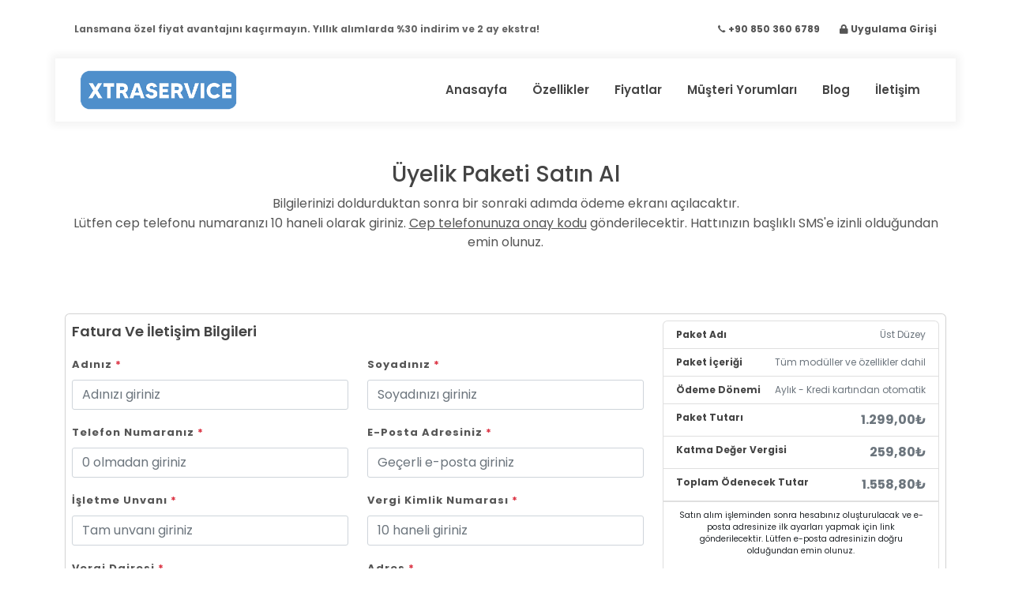

--- FILE ---
content_type: text/html; charset=UTF-8
request_url: https://xtraservice.io/payment?id=4&cycle=monthly
body_size: 11083
content:
<!DOCTYPE html>
<html dir="ltr" lang="en-US">
<head>
    <meta name="viewport" content="width=device-width, initial-scale=1" />
    <meta http-equiv="content-type" content="text/html; charset=utf-8" />
    <link href="https://fonts.googleapis.com/css?family=Lato:300,400,400i,700|Poppins:300,400,500,600,700|PT+Serif:400,400i&display=swap&subset=latin,latin-ext" rel="stylesheet" type="text/css" />
    <link rel="stylesheet" href="/assets/css/bootstrap.css" type="text/css" />
    <link rel="stylesheet" href="/assets/style.css" type="text/css" />
    <link rel="stylesheet" href="/assets/css/dark.css" type="text/css" />
    <link rel="stylesheet" href="/assets/css/font-icons.css" type="text/css" />
    <link rel="stylesheet" href="/assets/css/animate.css" type="text/css" />
    <link rel="stylesheet" href="/assets/css/magnific-popup.css" type="text/css" />

    <link rel="stylesheet" href="/assets/include/rs-plugin/fonts/pe-icon-7-stroke/css/pe-icon-7-stroke.css" type="text/css"/>
    <link rel="stylesheet" href="/assets/include/rs-plugin/fonts/font-awesome/css/font-awesome.css" type="text/css"/>
    <link rel="stylesheet" href="/assets/css/custom.css" type="text/css" />
    <link rel="stylesheet" type="text/css" href="/assets/include/rs-plugin/css/settings.css" media="screen" />
    <link rel="stylesheet" type="text/css" href="/assets/include/rs-plugin/css/layers.css">
    <link rel="stylesheet" type="text/css" href="/assets/include/rs-plugin/css/navigation.css">
    <link rel="stylesheet" href="/assets/css/components/bs-switches.css" type="text/css" />
    <meta name='viewport' content='initial-scale=1, viewport-fit=cover'>

    <link rel="stylesheet" href="/assets/demos/seo/css/fonts.css" type="text/css" />
    <link rel="stylesheet" href="/assets/demos/seo/seo.css" type="text/css" />
    <link rel="stylesheet" href="https://cdnjs.cloudflare.com/ajax/libs/toastr.js/latest/toastr.min.css" type="text/css" />

	<meta name="apple-mobile-web-app-capable" content="yes">
	<meta name="apple-mobile-web-app-status-bar-style" content="black">
	<meta name="apple-mobile-web-app-title" content="XtraService">
	<link rel="apple-touch-icon" href="/xtraservice-icon.png">
	<link rel="shortcut icon" href="/xtraservice-icon.png" type="image/x-icon" />
	<meta name="msapplication-TileColor" content="#2F3BA2">

	<title>Üst Düzey Aylık Teknik Servis Yazılımı Satın Al | XtraService</title>
    <meta name="description" content="Üst Düzey paket 1299 ₺'ye teknik servis yazılımı ve programı satın al. Müşterilerinizden ve personelinizden imza alın. Teknik servis yazılımı ile işletmenizi kolayca yönetin." />


    <style>
		#oc-clients .oc-item {
			vertical-align: middle;
		}
		#oc-clients .oc-item img {
			height: inherit;
			vertical-align: middle;
		}
        .news-header .tp-tab-title {
            color:#fff;
            font-size:17px;
            font-weight:900;
            text-transform:uppercase;
            font-family:"Roboto";
            margin-bottom:5px;
            width:350px;
            display:block;
            letter-spacing:1px
        }

        .news-header .tp-tab-desc {
            font-size:17px;
            font-weight:500;
            color:#ffcc00;
            line-height:25px;
            font-family:"Roboto"
        }
        .sticky-header-shrink #logo img {
            max-height: 45px !important;
        }

		@media only screen and (max-width: 600px) {
		  .header-size-md #header-wrap #logo img { height: 30px; }
		}
        input.switch-toggle-round + label::before, input.switch-toggle-round + label {
            background-color: inherit;
        }
        span.yearly-save {
            display: inline-block;
            background: #1ABC9C;
            border-radius: 4px;
            color: #fff;
            padding: 5px 10px;
            font-size: 14px;
            margin-left: 10px;
        }
        .pricing-box .pricing-price {
            font-size: 48px;
        }
        .pricing-highlight .pricing-price {
            font-size: 60px !important;
        }
        .heading-block.center > span, .heading-block.text-center > span, .center .heading-block > span, .text-center .heading-block > span {
            max-width: 80%;
        }
        /* mobile */
        @media only screen and (max-width: 767.98px) {
            .vertical-middle .container.py-5 {
                padding-top: 0px !important;
                padding-bottom: 0px !important;
            }
            .top-links-container .top-links-item a {
                font-size: 11px;
                text-align: center !important;
                font-weight: inherit;
            }
            #content .content-wrap .section.m-0 {
                padding-top: 10px !important;
            }
            #content .content-wrap {
                padding-bottom: 20px !important;
            }
            .section.section-price {
                margin-top: 20px !important;
            }
        }
        @media only screen and (min-width: 768px) and (max-width: 1399px) {
            #homepage-slider { padding-top: 120px!important;}
        }
    </style>
    <!-- Meta Pixel Code -->
    <script>
        !function(f,b,e,v,n,t,s)
        {if(f.fbq)return;n=f.fbq=function(){n.callMethod?
            n.callMethod.apply(n,arguments):n.queue.push(arguments)};
            if(!f._fbq)f._fbq=n;n.push=n;n.loaded=!0;n.version='2.0';
            n.queue=[];t=b.createElement(e);t.async=!0;
            t.src=v;s=b.getElementsByTagName(e)[0];
            s.parentNode.insertBefore(t,s)}(window, document,'script',
            'https://connect.facebook.net/en_US/fbevents.js');
        fbq('init', '1379453092920037');
        fbq('track', 'PageView');
    </script>
    <noscript><img height="1" width="1" style="display:none"
                   src="https://www.facebook.com/tr?id=1379453092920037&ev=PageView&noscript=1"
        /></noscript>
    <!-- End Meta Pixel Code -->

</head>

<body class="stretched">
<div id="top-bar" class="transparent-topbar">
    <div class="container clearfix">
        <div class="row justify-content-between">
            <div class="col-12 col-md-auto">
                <div class="top-links">
                    <ul class="top-links-container">
                        <li class="top-links-item"><a href="#" style="text-transform: inherit;">Lansmana özel fiyat avantajını kaçırmayın. Yıllık alımlarda %30 indirim ve 2 ay ekstra!</a></li>
                    </ul>
                </div>
            </div>
            <div class="col-12 col-md-auto dark">
                <ul id="top-social">
                    <li class="top-links-item"><a href="tel:+908503606789" style="text-transform: inherit;"><i class="icon-call"></i> +90 850 360 6789</a></li>
                    <li class="top-links-item"><a href="https://panel.xtraservice.io" style="text-transform: inherit;"><i class="icon-lock"></i> Uygulama Girişi</a></li>
                </ul>
            </div>
        </div>

    </div>
</div>
<header id="header" class="transparent-header floating-header header-size-md">
    <div id="header-wrap">
        <div class="container">
            <div class="header-row">
                <div id="logo">
                    <a href="/" class="standard-logo"><img  src="/assets/images/xtraservice-logo-only.png" alt="bulut teknik servis yazılımı xtraservice"></a>
                </div>
                <div id="primary-menu-trigger">
                    <svg class="svg-trigger"
                         viewBox="0 0 100 100"><path d="m 30,33 h 40 c 3.722839,0 7.5,3.126468 7.5,8.578427 0,5.451959 -2.727029,8.421573 -7.5,8.421573 h -20"></path><path d="m 30,50 h 40"></path><path d="m 70,67 h -40 c 0,0 -7.5,-0.802118 -7.5,-8.365747 0,-7.563629 7.5,-8.634253 7.5,-8.634253 h 20"></path>
                    </svg>
                </div>
                <nav class="primary-menu">
                                            <ul class="menu-container one-page-menu " data-easing="easeInOutExpo" data-speed="1250">
                            <li class="menu-item"><a class="menu-link" href="/"><div>Anasayfa</div></a></li>
                            <li class="menu-item"><a class="menu-link" href="/#section-features"><div>Özellikler</div></a></li>
                            <li class="menu-item"><a class="menu-link" href="/#section-pricing"><div>Fiyatlar</div></a></li>
                            <li class="menu-item"><a class="menu-link" href="/#section-testimonials"><div>Müşteri Yorumları</div></a></li>
                            <li class="menu-item"><a class="menu-link" href="/blog" ><div>Blog</div></a></li>
                            <li class="menu-item"><a class="menu-link" href="/contact" ><div>İletişim</div></a></li>
                        </ul>
                        
                </nav>

                <form class="top-search-form" action="search.html" method="get">
                    <input type="text" name="q" class="form-control" value="" placeholder="Type &amp; Hit Enter.." autocomplete="off">
                </form>

            </div>
        </div>
    </div>
    <div class="header-wrap-clone"></div>
</header><!-- #header end -->

<div class="container">
    <div class="py-5 text-center">
        <h1 class="h3">Üyelik Paketi Satın Al</h1>
        <p class='mb-0 pb-0' style='line-height: 26px;'>Bilgilerinizi doldurduktan sonra bir sonraki adımda ödeme ekranı açılacaktır.</p><p>Lütfen cep telefonu numaranızı 10 haneli olarak giriniz. <u>Cep telefonunuza onay kodu</u> gönderilecektir. Hattınızın başlıklı SMS'e izinli olduğundan emin olunuz.</p>    </div>
    <form class="card p-2" action="" method="post">
        <div class="row">

                <div class="col-md-8 order-sm-1 text-capitalize">
                    <h4 class="mb-3">Fatura ve İletişim Bilgileri</h4>
                    <div class="row">
                        <div class="col-md-6 mb-3">
                            <label for="firstName" style="text-transform: inherit;">Adınız <span class="text-danger">*</span></label>
                            <input type="text" class="form-control" name="name" id="firstName" placeholder="Adınızı giriniz" value="" required>
                            <div class="invalid-feedback">
                                Geçerli bir ad gereklidir.
                            </div>
                        </div>
                        <div class="col-md-6 mb-3">
                            <label for="lastName" style="text-transform: inherit;">Soyadınız <span class="text-danger">*</span></label>
                            <input type="text" class="form-control" name="surname" id="lastName" placeholder="Soyadınızı giriniz" value="" required>
                            <div class="invalid-feedback">
                                Geçerli bir soyadı gereklidir.
                            </div>
                        </div>
                        <div class="col-md-6 mb-3">
                            <label for="phone" style="text-transform: inherit;">Telefon Numaranız <span class="text-danger">*</span></label>
                            <input type="text" class="form-control" name="phone" id="phone" placeholder="0 olmadan giriniz" value="" maxlength="10" required>
                            <div class="invalid-feedback">
                                Geçerli bir telefon gereklidir.
                            </div>
                        </div>
                        <div class="col-md-6 mb-3">
                            <label for="email" style="text-transform: inherit;">E-posta Adresiniz <span class="text-danger">*</span></label>
                            <input type="email" class="form-control" name="email" id="email" placeholder="Geçerli e-posta giriniz" value="" required>
                            <div class="invalid-feedback">
                                Geçerli bir e-mail gereklidir.
                            </div>
                        </div>
                        <div class="col-md-6 mb-3">
                            <label for="unvan" style="text-transform: inherit;">İşletme Unvanı <span class="text-danger">*</span></label>
                            <input type="text" class="form-control" name="legal_name" id="unvan" placeholder="Tam unvanı giriniz" value="" required>
                            <div class="invalid-feedback">
                                Geçerli bir veri giriniz.
                            </div>
                        </div>
                        <div class="col-md-6 mb-3">
                            <label for="vkn" style="text-transform: inherit;">Vergi Kimlik Numarası <span class="text-danger">*</span></label>
                            <input type="text" class="form-control" name="tax_number" id="vkn" placeholder="10 haneli giriniz" value="" maxlength="10" required>
                            <div class="invalid-feedback">
                                Geçerli bir veri giriniz.
                            </div>
                        </div>
                        <div class="col-md-6 mb-3">
                            <label for="vkn" style="text-transform: inherit;">Vergi Dairesi <span class="text-danger">*</span></label>
                            <input type="text" class="form-control" name="tax_office" id="vkn" placeholder="Vergi dairesi adını giriniz" value="" maxlength="50" required>
                            <div class="invalid-feedback">
                                Geçerli bir veri giriniz.
                            </div>
                        </div>
                        <div class="col-md-6 mb-3">
                            <label for="adres" style="text-transform: inherit;">Adres <span class="text-danger">*</span></label>
                            <input type="text" class="form-control" name="address" id="adres" placeholder="Adres giriniz" value="" maxlength="150" required>
                            <div class="invalid-feedback">
                                Geçerli bir veri giriniz.
                            </div>
                        </div>
                    </div>
                </div>
                <div class="col-md-4 order-sm-2 mb-4">

                    <ul class="list-group mb-3">
                        <li class="list-group-item d-flex justify-content-between lh-condensed">
                            <div>
                                <h6 class="my-0"> Paket Adı</h6>
                            </div>
                            <span class="text-muted" style="font-size: 12px;"> Üst Düzey</span>
                        </li>
                        <li class="list-group-item d-flex justify-content-between lh-condensed">
                            <div>
                                <h6 class="my-0"> Paket İçeriği</h6>
                            </div>
                            <span class="text-muted" style="font-size: 12px;"> Tüm modüller ve özellikler dahil</span>
                        </li>
                        <li class="list-group-item d-flex justify-content-between lh-condensed">
                            <div>
                                <h6 class="my-0">Ödeme Dönemi</h6>
                            </div>
                            <span class="text-muted" style="font-size: 12px;">
                                Aylık - Kredi kartından otomatik                            </span>
                        </li>
                        <li class="list-group-item d-flex justify-content-between lh-condensed">
                            <div>
                                <h6 class="my-0">Paket Tutarı</h6>
                            </div>
                            <span class="text-muted">
                                <strong>
                                    1.299,00₺
                                </strong>
                            </span>
                        </li>
                        <li class="list-group-item d-flex justify-content-between lh-condensed">
                            <div>
                                <h6 class="my-0">Katma Değer Vergisi</h6>
                            </div>
                            <span class="text-muted">
                                <strong>
                                    259,80₺
                                </strong>
                            </span>
                        </li>
                        <li class="list-group-item d-flex justify-content-between lh-condensed">
                            <div>
                                <h6 class="my-0">Toplam Ödenecek Tutar</h6>
                            </div>
                            <span class="text-muted">
                                <strong>
                                    1.558,80₺
                                </strong>
                            </span>
                        </li>
                        <div style="display: none" id="indirimfiyat">
                            <li class="list-group-item d-flex justify-content-between">
                                <span>İndirimli Tutar</span>
                                <strong id="fiyat"></strong>
                            </li>
                        </div>
                        <li class="list-group-item text-center pt-2">
                            <div class="mb-4" style=" line-height: 13px;"><span style="font-size: 10.5px;">Satın alım işleminden sonra hesabınız oluşturulacak ve e-posta adresinize ilk ayarları yapmak için link gönderilecektir. Lütfen e-posta adresinizin doğru olduğundan emin olunuz.</span></div>
                            <input type='text' name='sms_otp' id='sms_otp' value='' class='form-control' placeholder='SMS onay kodunu giriniz' style='margin-bottom: 10px; text-align: center; font-size: 22px; display: none;' maxlength="5">
                            <button type="button" class="btn btn-success btn-save mb-3">
                                ÖDEME ADIMINA GEÇ                            </button>
                        </li>
                    </ul>
                </div>
                <div class="col-md-12 order-sm-3 mb-5 mt-5 text-left" style="font-size: 12px; text-transform: none !important; line-height: 22px;">
                    <strong>Uyarılar ve Bilgilendirme:</strong><br/>
                    &bull; Ödeme alt yapısı Param tarafından güvenli bir şekilde sağlanmaktadır. Sistemlerimizde kredi kartı bilgisi kesinlikle saklanmamaktadır.<br/>
                    &bull; Abonelik ücreti satın alınan pakete göre ödeme yapılan tarihten itibaren her ay veya her yıl otomatik olarak kredi kartınızdan çekilir.<br/>
                    &bull; Ödeme işlemi tamamlandıktan sonra paketiniz aktif edilir ve sistemi aktifleştirmek için kurulum sihirbazını içeren bağlantı e-posta olarak gönderilir.<br/>
                    &bull; Aboneliğinizi dilediğiniz zaman yazılım içerisinden yönetebilirsiniz.<br/>
                    &bull; Sistemimiz abonelik üzerine çalıştığı için sadece kredi kartı geçerlidir. Vadesiz hesaplara bağlı banka kartları ödeme kuruluşu tarafından kabul edilmemektedir.<br/>
                    &bull; EFT/Havale ile ödeme sadece yıllık abonelik alımlarında geçerlidir. EFT/Havale ile ödeme yapmak için:<br/>

                    <ul style="margin-left: 30px;">
                        <li>HESAP SAHİBİ: COREBYTE TEKNOLOJİ YAZILIM DANIŞMANLIK TİCARET LİMİTED ŞİRKETİ</li>
                        <li>BANKA ADI: HALKBANK </li>
                        <li>IBAN: TR23 0001 2009 5620 0010 2617 14</li>
                        <li>Yukarıda yazan toplam tutarı ödedikten sonra <a href="/cdn-cgi/l/email-protection#3f565159507f474b4d5e4c5a4d49565c5a115650004c4a5d555a5c4b027a796b1f56535a1ffc895b5a525a1f465e4f525e541f56fc9856511f5d565358561f5e53525e541f564c4b5646504d4a52"><span class="__cf_email__" data-cfemail="573e393138172f232536243225213e3432793e38">[email&#160;protected]</span></a> adresine kaşe ve iletişim bilgilerinizi içeren bir e-posta gönderiniz. Aktivasyon genellikle 1 saat içerisinde yapılmaktadır.</li>
                    </ul>
                    <br/>
                </div>
            </div>
    </form>
</div>


<div id="gotoTop" class="icon-angle-up"></div>

<script data-cfasync="false" src="/cdn-cgi/scripts/5c5dd728/cloudflare-static/email-decode.min.js"></script><script src="/assets/js/jquery.js"></script>
<script src="/assets/js/plugins.min.js"></script>

<script src="/assets/js/functions.js"></script>
<script src="/assets/include/rs-plugin/js/jquery.themepunch.tools.min.js"></script>
<script src="/assets/include/rs-plugin/js/jquery.themepunch.revolution.min.js"></script>

<script src="/assets/include/rs-plugin/js/extensions/revolution.extension.video.min.js"></script>
<script src="/assets/include/rs-plugin/js/extensions/revolution.extension.slideanims.min.js"></script>
<script src="/assets/include/rs-plugin/js/extensions/revolution.extension.actions.min.js"></script>
<script src="/assets/include/rs-plugin/js/extensions/revolution.extension.layeranimation.min.js"></script>
<script src="/assets/include/rs-plugin/js/extensions/revolution.extension.kenburn.min.js"></script>
<script src="/assets/include/rs-plugin/js/extensions/revolution.extension.navigation.min.js"></script>
<script src="/assets/include/rs-plugin/js/extensions/revolution.extension.parallax.min.js"></script>

<script src="https://cdnjs.cloudflare.com/ajax/libs/toastr.js/latest/toastr.min.js" integrity="sha512-VEd+nq25CkR676O+pLBnDW09R7VQX9Mdiij052gVCp5yVH3jGtH70Ho/UUv4mJDsEdTvqRCFZg0NKGiojGnUCw==" crossorigin="anonymous" referrerpolicy="no-referrer"></script>
<script>
    toastr.options = {
        "closeButton": true,
        "newestOnTop": false,
        "progressBar": true,
        "positionClass": "toast-bottom-center",
        "preventDuplicates": false,
        "onclick": null,
        "showDuration": "300",
        "hideDuration": "1000",
        "timeOut": "5000",
        "extendedTimeOut": "1000",
        "showEasing": "swing",
        "hideEasing": "linear",
        "showMethod": "fadeIn",
        "hideMethod": "fadeOut"
    }
    var tpj=jQuery;
    var revapi2;
    var $ = jQuery.noConflict();

    tpj(document).ready(function() {
        if(tpj("#rev_slider_2_1").revolution == undefined){
            revslider_showDoubleJqueryError("#rev_slider_2_1");
        }else{
            revapi2 = tpj("#rev_slider_2_1").show().revolution({
                sliderType:"standard",
                jsFileLocation:"include/rs-plugin/js/",
                sliderLayout:"fullscreen",
                dottedOverlay:"none",
                delay:9000,
                navigation: {
                    keyboardNavigation:"off",
                    keyboard_direction: "horizontal",
                    mouseScrollNavigation:"off",
                    mouseScrollReverse:"default",
                    onHoverStop:"off",
                    touch:{
                        touchenabled:"on",
                        swipe_threshold: 75,
                        swipe_min_touches: 1,
                        swipe_direction: "horizontal",
                        drag_block_vertical: false
                    }
                    ,
                    arrows: {
                        style:"gyges",
                        enable:true,
                        hide_onmobile:false,
                        hide_over:1199,
                        hide_onleave:false,
                        tmp:'',
                        left: {
                            h_align:"right",
                            v_align:"bottom",
                            h_offset:60,
                            v_offset:20
                        },
                        right: {
                            h_align:"right",
                            v_align:"bottom",
                            h_offset:20,
                            v_offset:20
                        }
                    }
                    ,
                    tabs: {
                        style:"news-header",
                        enable:true,
                        width:350,
                        height:50,
                        min_width:350,
                        wrapper_padding:5,
                        wrapper_color:"transparent",
                        wrapper_opacity:"0.05",
                        tmp:'<div class="tp-tab-title">{{title}} <i style="float:right; margin-top:5px;" class="icon-chevron-right"></i></div><div class="tp-tab-desc">{{param1}}</div>',
                        visibleAmount: 3,
                        hide_onmobile: true,
                        hide_under:1200,
                        hide_onleave:false,
                        hide_delay:200,
                        direction:"vertical",
                        span:false,
                        position:"inner",
                        space:25,
                        h_align:"right",
                        v_align:"bottom",
                        h_offset:43,
                        v_offset:110
                    }
                },
                responsiveLevels:[1240,1024,778,480],
                visibilityLevels:[1240,1024,778,480],
                gridwidth:[1240,1024,778,480],
                gridheight:[868,768,960,720],
                lazyType:"single",
                parallax: {
                    type:"scroll",
                    origo:"slidercenter",
                    speed:400,
                    levels:[5,10,15,20,25,30,35,40,45,46,47,48,49,50,51,55],
                    type:"scroll",
                },
                shadow:0,
                spinner:"off",
                stopLoop:"on",
                stopAfterLoops:0,
                stopAtSlide:1,
                shuffle:"off",
                autoHeight:"off",
                fullScreenAutoWidth:"off",
                fullScreenAlignForce:"off",
                fullScreenOffsetContainer: "",
                fullScreenOffset: "60px",
                disableProgressBar:"on",
                hideThumbsOnMobile:"off",
                hideSliderAtLimit:0,
                hideCaptionAtLimit:0,
                hideAllCaptionAtLilmit:0,
                debugMode:false,
                fallbacks: {
                    simplifyAll:"off",
                    nextSlideOnWindowFocus:"off",
                    disableFocusListener:false,
                }
            });
        }
    });	/*ready*/
</script>
<script>
    var revapi232,
        tpj;
    var $ = jQuery.noConflict();

    (function() {
        if (!/loaded|interactive|complete/.test(document.readyState)) document.addEventListener("DOMContentLoaded",onLoad); else onLoad();

        function onLoad() {
            if (tpj===undefined) { tpj = jQuery; if("off" == "on") tpj.noConflict();}
            if(tpj("#rev_slider_232_1").revolution == undefined){
                revslider_showDoubleJqueryError("#rev_slider_232_1");
            } else{
                revapi232 = tpj("#rev_slider_232_1").show().revolution({
                    sliderType:"hero",
                    jsFileLocation:"../include/rs-plugin/js/",
                    sliderLayout:"fullwidth",
                    dottedOverlay:"none",
                    delay:9000,
                    snow: {
                        startSlide: "first",
                        endSlide: "last",
                        maxNum: "200",
                        minSize: "0.1",
                        maxSize: "5",
                        minOpacity: "1",
                        maxOpacity: "1",
                        minSpeed: "100",
                        maxSpeed: "200",
                        minSinus: "1",
                        maxSinus: "200",
                    },
                    navigation: {
                    },
                    visibilityLevels:[1240,1024,778,480],
                    gridwidth:1240,
                    gridheight:1000,
                    lazyType:"none",
                    parallax: {
                        type:"mouse+scroll",
                        origo:"slidercenter",
                        speed:1000,
                        speedbg:0,
                        speedls:1000,
                        levels:[2,4,6,8,10,12,14,16,-2,-4,-6,-8,-10,-12,-14,55],
                    },
                    shadow:0,
                    spinner:"spinner3",
                    autoHeight:"off",
                    disableProgressBar:"on",
                    hideThumbsOnMobile:"off",
                    hideSliderAtLimit:0,
                    hideCaptionAtLimit:0,
                    hideAllCaptionAtLilmit:0,
                    debugMode:false,
                    fallbacks: {
                        simplifyAll:"off",
                        disableFocusListener:false,
                    }
                });
            };

            //RsSnowAddOn(tpj, revapi232);

            if(typeof ExplodingLayersAddOn !== "undefined") ExplodingLayersAddOn(tpj, revapi232);
        };
    }());

    window.scwPricingSwitcherPlugin = window.scwPricingSwitcherPlugin || {};

    window.pricingTableSwitcherFn = function( checkbox, parent, pricing, defClass, actClass ) {
        parent.find('.pts-left,.pts-right').removeClass( actClass ).addClass( defClass );
        pricing.find('.pts-switch-content-left,.pts-switch-content-right').addClass('d-none');
        pricing.find('.pricing-action .yearly, .pricing-action .monthly').addClass('d-none');

        if( checkbox.filter(':checked').length > 0 ) {
            parent.find('.pts-right').removeClass( defClass ).addClass( actClass );
            pricing.find('.pts-switch-content-right').removeClass('d-none');
            pricing.find('.pricing-action .yearly').removeClass('d-none');
        } else {
            parent.find('.pts-left').removeClass( defClass ).addClass( actClass );
            pricing.find('.pts-switch-content-left').removeClass('d-none');
            pricing.find('.pricing-action .monthly').removeClass('d-none');
        }
    };
    window.pricingTable = function( $pricingSwitcherEl ){

        $pricingSwitcherEl = $pricingSwitcherEl.filter(':not(.customjs)');

        if( $pricingSwitcherEl.length < 1 ){
            return true;
        }

        $pricingSwitcherEl.each( function(){
            var element		= $(this),
                elCheck		= element.find(':checkbox'),
                elParent	= $(this).parents('.pricing-table-switcher'),
                elDefClass	= $(this).attr('data-default-class') || 'text-muted op-05',
                elActClass	= $(this).attr('data-active-class') || 'fw-bold',
                elPricing	= $( elParent.attr('data-container') );

            pricingTableSwitcherFn( elCheck, elParent, elPricing, elDefClass, elActClass );

            elCheck.on( 'change', function(){
                pricingTableSwitcherFn( elCheck, elParent, elPricing, elDefClass, elActClass );
            });
        });

    };


    $(function() {
        pricingTable( $('.pts-switcher-home') );

        $(document).on("click", "#submit-btn", function() {
            if ($("#template-contactform-name").val() != "" && $("#template-contactform-email").val() != "" && $("input[name='subject']").val() != "") {
                var formData = $("form#contact-form").serialize();
                $.ajax({
                    url: "./form",
                    method: 'POST',
                    dataType: 'json',
                    cache: false,
                    timeout: 60000,
                    data: formData
                }).done(function (response) {
                    if (response.result == "1") {
                        $(".form-result").html("<div class='alert alert-success'>Mesajınızı aldık. En kısa zamanda sizinle iletişime geçeceğiz.</div>");
                    } else if (response.result == "0"){
                        $(".form-result").html("<div class='alert alert-danger'>Mesajınız gönderilemedi. Lütfen tekrar deneyin.</div>");
                    }
                    else if (response.result == "2"){
                        $(".form-result").html("<div class='alert alert-danger'>Lütfen güvenlik kodunu tekrar deneyin.</div>");
                    }
                });
            }
        });
    });

</script>
<script>
    $(function() {
        $(document).on('focusout', '#email', function() {
           var email = $(this).val();
            $.ajax({
                url: "?",
                method: 'POST',
                dataType: 'json',
                cache: false,
                timeout: 60000,
                data: 'check_email=' + email
            }).done(function (response) {
                if (response.status == "1") {
                    toastr.error("Bu e-posta adresi sistemde kayıtlıdır. Lütfen farklı e-posta giriniz.");
                    $(".btn-save").attr("disabled", true);
                } else {
                    $(".btn-save").attr("disabled", false);
                }
            });
        });
        $('.kodkontrol').click(function () {
            var kod = $('#promoCode').val();
            $.ajax({
                url: "",
                method: 'POST',
                dataType: 'json',
                cache: false,
                timeout: 60000,
                data: 'code=' + kod
            }).done(function (response) {
                if (response.result == "1") {
                    $("#indirimfiyat").show();
                    $("#duzfiyat").css({"text-decoration": "line-through", "color": "red"});
                    $("#indirimfiyat #fiyat").html(response.price + " ₺");
                    $("#coupon-result").html("<span class='label label-success' style='color: green;'>Kupon kodunuz uygulandı.</span>");
                } else {
                    $("#coupon-result").html("<span class='label label-danger' style='color: red;'>Kupon kodu geçersiz.</span>");
                }
            });
        });
        var btn_text = $(".btn-save").html();
        $(document).on("keyup keypress", "#sms_otp", function() {
           var otp = $(this).val();
           if (otp.length == 5) {
                $(".btn-save").html("Doğrulanıyor..").attr("disabled", true);
                $.ajax({
                     url: "",
                     method: 'POST',
                     dataType: 'json',
                     cache: false,
                     timeout: 60000,
                     data: 'check_otp=' + otp
                }).done(function (response) {
                     if (response.status == "success") {
                          toastr.success("SMS onay kodu doğrulandı.");
                          $(".btn-save").attr("disabled", false);
                          $(".btn-save").html(btn_text);
                          // add green border to #sms_otp
                          $("#sms_otp").css("border-color", "green");
                     } else {
                         $(".btn-save").attr("disabled", true);
                         $(".btn-save").html(btn_text);
                          toastr.error("SMS onay kodu geçersiz.");
                     }
                });
           }
        });
        var sms_sent = 0;
        $(".btn-save").click(function(e) {
            e.preventDefault();
            var $btn = $(this);

            $btn.html("Lütfen bekleyin..");
            var error_count = 0;
            var form = $(this).parents('form');
            form.find('.form-control:not(#sms_otp)').each(function() {
                if ($(this).val() == '') {
                    error_count++;
                }
            });
            var email = form.find('input[name=email]').val();
            if (email != '') {
                var regex = /^([\w-\.]+@([\w-]+\.)+[\w-]{2,4})?$/;
                if (!regex.test(email)) {
                    $btn.html(btn_text);
                    toastr.error("Lütfen geçerli bir e-posta adresi giriniz.");
                    return false;
                }
            }
            if (error_count > 0) {
                $btn.html(btn_text);
                toastr.error("Lütfen formda yer alan tüm alanları doldurunuz.");
                return false;
            }else {

                if (sms_sent == 0) {
                    var phone = $("#phone").val();
                    if (phone.length != 10) {
                        $btn.html(btn_text);
                        toastr.error("Telefon numaranız 10 haneli olmalıdır.");
                        return false;
                    }
                    $btn.attr("disabled", true);
                    $.ajax({
                        url: "",
                        method: 'POST',
                        dataType: 'json',
                        cache: false,
                        timeout: 60000,
                        data: 'get_otp=' + phone
                    }).done(function (response) {
                        $btn.html(btn_text);
                        if (response.status == "success") {
                            $("#sms_otp").fadeIn();
                            sms_sent = 1;
                            toastr.success("SMS gönderildi. Lütfen telefonunuza gelen onay kodunu giriniz.");
                        }else{
                            toastr.error("SMS gönderilirken bir hata oluştu. Lütfen daha sonra tekrar deneyiniz.");
                            return false;
                        }
                    });
                }
                if (sms_sent == 1) {
                    form.submit();
                }
            }
        });
    });


</script>
<script>

    (function() {
        'use strict';

        window.addEventListener('load', function() {
            var forms = document.getElementsByClassName('needs-validation');

            var validation = Array.prototype.filter.call(forms, function(form) {
                form.addEventListener('submit', function(event) {
                    if (form.checkValidity() === false) {
                        event.preventDefault();
                        event.stopPropagation();
                    }
                    form.classList.add('was-validated');
                }, false);
            });
        }, false);
    })();


</script>




<footer id="footer" class="dark">
    <div class="container">

        <div class="footer-widgets-wrap">

            <div class="row col-mb-50">
                <div class="col-lg-12">

                    <div class="row col-mb-50">
                        <div class="col-md-6">

                            <div class="widget clearfix">

                                <img src="/image/xtraservice-logo.png" alt="bulut teknik servis yazılımı" class="footer-logo" style="max-height: 45px;">
                                <p>Online teknik servis takip ve saha yazılımı ile işlerinizi kolayca yönetin</p>
                                <div style="background: url('/assets/images/world-map.png') no-repeat center center; background-size: 100%;">
                                    <address>
                                        Mansuroğlu Mah. 288/4 No:9/1A, Avcılar Exclusive A Blok D: 116,
                                        BAYRAKLI/İZMİR/TÜRKİYE<br>
                                    </address>
                                    <abbr title="Telefon" class="mb-3"><strong>Telefon/Whatsapp:</strong></abbr> <a href="tel:+908503606789">+90 850 360 6789</a><br>
                                    <abbr title="Telefon" class="mb-3"><strong>Telefon:</strong></abbr> <a href="tel:+905322052303">+90 532 205 23 03</a><br>
                                    <abbr title="E-posta"><strong>E-posta:</strong></abbr> <a href="/cdn-cgi/l/email-protection" class="__cf_email__" data-cfemail="731a1d151c330b070112001601051a10165d1a1c">[email&#160;protected]</a>
                                </div>

                            </div>

                        </div>

                        <div class="col-md-4">
                            <div class="widget widget_links clearfix">
                                <h4>YAZILIM ÖZELLİKLERİ</h4>
                                <ul>
                                    <li><a href="#">İş Emri Yönetimi</a></li>
                                    <li><a href="#">Teknik Servis Yönetimi</a></li>
                                    <li><a href="#">Satış Yönetimi</a></li>
                                    <li><a href="#">Ürün Stok Yönetimi</a></li>
                                    <li><a href="#">Raporlama & İstatistik</a></li>
                                    <li><a href="#">Çalışan Yönetimi</a></li>
                                    <li><a href="#">Servis Randevu Yönetimi</a></li>
                                    <li><a href="#">Bakım & Onarım Takvimi</a></li>
                                </ul>
                            </div>

                        </div>

                        <div class="col-md-2">
                            <div class="widget widget_links clearfix">
                                <h4>BLOG İÇERİKLERİ</h4>
                                <ul>
                                                                            <li><a href="/blog/saha-servis-programi">Saha Servis Programı</a></li>
                                                                            <li><a href="/blog/teknik-servis-uygulamasi">Teknik Servis Uygulaması</a></li>
                                                                            <li><a href="/blog/online-teknik-servis-programi-kullanmanin-5-avantaji">Online Teknik Servis Programı Kullanmanın 5 Önemli Avantajı</a></li>
                                                                            <li><a href="/blog/teknik-servis-programi">Teknik Servis Programı</a></li>
                                                                            <li><a href="/blog/servis-otomasyon-sistemi">Servis Otomasyon Sistemi</a></li>
                                                                    </ul>
                            </div>

                        </div>
                    </div>

                </div>
            </div>

        </div>

    </div>

    <div id="copyrights">
        <div class="container">

            <div class="row col-mb-30">

                <div class="col-md-6 text-center text-md-start" style="font-size: 11px;">
                    Copyright © 2026 Tüm hakları saklıdır • XtraService bir <a href="https://www.corebytetech.com" target="_blank" title="corebyte teknoloji">Corebyte</a>® markasıdır.
                    <div class="copyright-links"><a href="/about">Hakkımızda</a> / <a href="/privacy">Gizlilik Koşulları</a> / <a href="/sales-contract">Mesafeli Satış Sözleşmesi</a> / <a href="/membership-clarification">Aydınlatma Metni</a> / <a href="/terms">Teslimat ve İade</a></div>
                </div>

                <div class="col-md-6 text-center text-md-end">
                    <div class="d-flex justify-content-center justify-content-md-end">

                        <a href="https://instagram.com/xtraservice" class="social-icon si-small si-borderless si-instagram">
                            <i class="icon-instagram"></i>
                            <i class="icon-instagram"></i>
                        </a>
                        <a href="https://twitter.com/xtraservice_io" class="social-icon si-small si-borderless si-twitter">
                            <i class="icon-twitter"></i>
                            <i class="icon-twitter"></i>
                        </a>

                        <a href="https://www.linkedin.com/company/xtraservice-bulut-teknik-servis-yazilimi/" class="social-icon si-small si-borderless si-linkedin">
                            <i class="icon-linkedin"></i>
                            <i class="icon-linkedin"></i>
                        </a>
                    </div>

                    <div class="clear"></div>

                    <i class="icon-envelope2"></i> <a href="/cdn-cgi/l/email-protection" class="__cf_email__" data-cfemail="fd94939b92bd85898f9c8e988f8b949e98d39492">[email&#160;protected]</a> <span class="middot">&middot;</span> <i class="icon-headphones"></i> +90 850 360 6789 <span class="middot">&middot;</span> <i class="icon-whatsapp"></i> +90 532 205 23 03 <span class="middot">
                </div>
                <div class="col-md-12 text-left">
                    Sanalpos ve kart saklama alt yapısı <img src="https://xtraservice.io/assets/images/parampos-logo.png" alt="parampos" style="width: 80px; filter: brightness(0) invert(1);"> tarafından sağlanmaktadır.
                </div>

            </div>

        </div>
    </div>
</footer>

<!--Start of Tawk.to Script-->
<script data-cfasync="false" src="/cdn-cgi/scripts/5c5dd728/cloudflare-static/email-decode.min.js"></script><script type="text/javascript">
    var Tawk_API=Tawk_API||{}, Tawk_LoadStart=new Date();
    (function(){
        var s1=document.createElement("script"),s0=document.getElementsByTagName("script")[0];
        s1.async=true;
        s1.src='https://embed.tawk.to/64d74ffccc26a871b02ecf41/1h7kh0teb';
        s1.charset='UTF-8';
        s1.setAttribute('crossorigin','*');
        s0.parentNode.insertBefore(s1,s0);
    })();
</script>
<!--End of Tawk.to Script-->
<script defer src="https://static.cloudflareinsights.com/beacon.min.js/vcd15cbe7772f49c399c6a5babf22c1241717689176015" integrity="sha512-ZpsOmlRQV6y907TI0dKBHq9Md29nnaEIPlkf84rnaERnq6zvWvPUqr2ft8M1aS28oN72PdrCzSjY4U6VaAw1EQ==" data-cf-beacon='{"version":"2024.11.0","token":"b6560601af1e42918d01b79d388a3524","r":1,"server_timing":{"name":{"cfCacheStatus":true,"cfEdge":true,"cfExtPri":true,"cfL4":true,"cfOrigin":true,"cfSpeedBrain":true},"location_startswith":null}}' crossorigin="anonymous"></script>
</body>
</html>